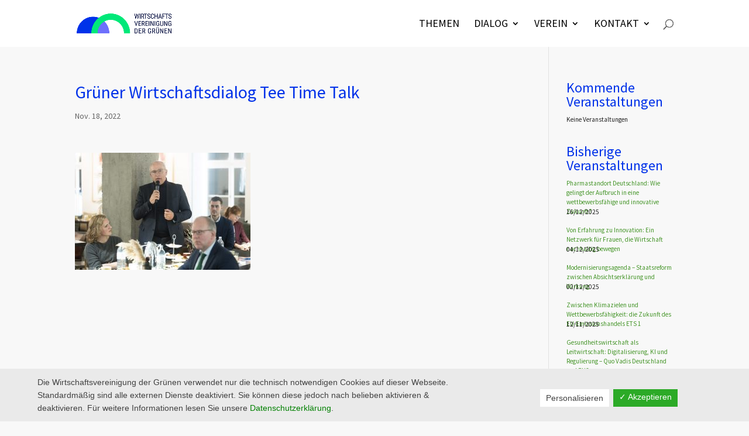

--- FILE ---
content_type: text/css
request_url: https://gruener-wirtschaftsdialog.de/wp-content/themes/divi-child/style.css?ver=4.22.0
body_size: 13064
content:
/*
 Theme Name:     Divi Child
 Theme URI:      https://www.elegantthemes.com/gallery/divi/
 Description:    Divi Child Theme
 Author:         Elegant Themes
 Author URI:     https://www.elegantthemes.com
 Template:       Divi
 Version:        1.0.0
*/


/* =Theme customization starts here
------------------------------------------------------- */

#page-container{
	background-color: #f8f8f8;
}

#main-header{
	box-shadow: none;
    -moz-box-shadow: none;
    -webkit-box-shadow: none;
}

#main-content{
	background-color: #f8f8f8;
}

#et_search_icon:hover, #top-menu li.current-menu-ancestor>a, #top-menu li.current-menu-item>a, .bottom-nav li.current-menu-item>a, .comment-reply-link, .entry-summary p.price ins, .et-social-icon a:hover, .et_password_protected_form .et_submit_button, .footer-widget h4, .form-submit .et_pb_button, .mobile_menu_bar:after, .mobile_menu_bar:before, .nav-single a, .posted_in a, .woocommerce #content div.product p.price, .woocommerce #content div.product span.price, .woocommerce #content input.button, .woocommerce #content input.button.alt, .woocommerce #content input.button.alt:hover, .woocommerce #content input.button:hover, .woocommerce #respond input#submit, .woocommerce #respond input#submit.alt, .woocommerce #respond input#submit.alt:hover, .woocommerce #respond input#submit:hover, .woocommerce-page #content div.product p.price, .woocommerce-page #content div.product span.price, .woocommerce-page #content input.button, .woocommerce-page #content input.button.alt, .woocommerce-page #content input.button.alt:hover, .woocommerce-page #respond input#submit, .woocommerce-page #respond input#submit.alt, .woocommerce-page #respond input#submit.alt:hover, .woocommerce-page #respond input#submit:hover, .woocommerce-page .star-rating span:before, .woocommerce-page a.button, .woocommerce-page a.button.alt, .woocommerce-page a.button.alt:hover, .woocommerce-page a.button:hover, .woocommerce-page button.button, .woocommerce-page button.button.alt, .woocommerce-page button.button.alt.disabled, .woocommerce-page button.button.alt.disabled:hover, .woocommerce-page button.button.alt:hover, .woocommerce-page button.button:hover, .woocommerce-page div.product p.price, .woocommerce-page div.product span.price, .woocommerce-page input.button, .woocommerce-page input.button.alt, .woocommerce-page input.button.alt:hover, .woocommerce-page input.button:hover, .woocommerce .star-rating span:before, .woocommerce a.button, .woocommerce a.button.alt, .woocommerce a.button.alt:hover, .woocommerce a.button:hover, .woocommerce button.button, .woocommerce button.button.alt, .woocommerce button.button.alt.disabled, .woocommerce button.button.alt.disabled:hover, .woocommerce button.button.alt:hover, .woocommerce div.product p.price, .woocommerce div.product span.price, .woocommerce input.button, .woocommerce input.button.alt, .woocommerce input.button.alt:hover, .woocommerce input.button:hover, .wp-pagenavi a:hover, .wp-pagenavi span.current{
	color: #0132E9;
}

#top-menu li li a {
	padding: 6px 10px;
}

h1.entry-title{
    color: #0132E9;
    line-height: 1.3em;
}

/* Navigation */

.nav li ul{
	width: 270px;
}

#top-menu li li a{
	width: 240px;
}

.nav li li ul{
	left: 270px;
}

#main-header .nav li ul a {
    color: #ffffff !important;
}

/* Events */

table.fullcalendar td{
	text-align: center !important;
}

.eventful-pre ul li a, .eventful ul li a{
	color: #0132E9 !important;
}

.eventful-pre ul, .eventful ul{
	list-style: none;
	padding: 0px;
}

.eventful a{
	color: #0132E9 !important;
}

.em-calendar-wrapper td.eventful{
		background-color: #f6d900 ;
}

.em-calendar-wrapper td.eventful-pre{
		background-color: #0132E9 ;
}

.em-calendar-wrapper td.eventful a, .em-calendar-wrapper td.eventful-pre a{
	color: #fff !important;
	font-weight: bold !important;
}

.widget_em_calendar td.eventful, .widget_em_calendar td.eventful-pre {
	background-color: #f6d900 ;
}

.widget_em_calendar td.eventful a, .widget_em_calendar td.eventful-pre a {
	color: #fff !important;
	font-weight: bold !important;
}

.gwd-event-entry .et_post_meta_wrapper img{
	width: 60% !important;
}

/* Search */

button.em-search-submit{
	background: #47962b !important;
	border-radius: 30px !important;
	border: none !important;
}

/* Page numbers Events */

.em-pagination span{
	margin-left: 20px;
}

a.page-numbers{
	margin-left: 20px;

}

/* Newsletter */

.newsletter{
	background-color: #f6f6f6;
	padding: 1px;
	max-width: 753px;
	margin: 0 auto;
}
.newsletter tr td, .newsletter table{
		border: 0px !important;
		font-family: "GWD Source Sans Pro";
}

.newsletter table.container, .newsletter table.body{
	background-color: #fff;
}

/* Single Events */
.single-event h1{
	color: #0132E9;
	margin-bottom: 10px;
}

.single-event h2{
	margin-top: 20px;
}

.single-event h3{
	color: #0132E9;
	margin-top: 10px;
}

.single-event ol, .single-event ul{
    list-style-position: outside !important;
    line-height: 1.6em !important;
}

.single-event ol{
    margin-left: 20px;
}

.single-event .gwd-btn{
	border: 2px #0132E9 solid;
	padding: 10px 20px;
}

.single-event .gwd-btn:hover{
	background-color: #0132E9;
	color: white;
	padding: 10px 20px;
}

.single-event img{
    margin-top: 15px;
    margin-bottom: 10px;
}

/* Veranstaltungsarchiv */

.gwd-events-table{
	border: none !important;
	margin-bottom: 50px !important;
	margin-top: 10px !important;
}

.gwd-events-table h3{
	color: #0132E9!important;
	margin-top: 30px;
	font-size: 20pt;
}

.gwd-events-table .gwd-eventmeta{
	font-size: 12pt;
}

.gwd-events-table ul.event-categories{
	list-style: none !important;
	display: inline;
}

.gwd-events-table ul.event-categories li{
	display: inline;
	background-color: #000B3C;
	padding: 3px 10px;
	margin-left: 5px;
	font-weight: 700;
}

.gwd-events-table ul.event-categories li a{
	color: #fff !important;
}

.gwd-events-table p{
	margin-top: 20px;
	margin-bottom: 30px;
}

.gwd-events-table tr {
	border-top: 2px solid #0132E9;
}

/* Veranstaltungsliste */

.veranstaltungsankuendigung h2{
	margin-top: 20px;
}

/* Widgets */

.widgettitle{
	color: #0132E9;
	font-size: 18pt;
}

#sidebar .et_pb_widget ul li{
	font-size:  80%;
    line-height: 1.5em !important;
    margin-bottom: 0px;
}

#sidebar .et_pb_widget ul li.eventdate{
    margin-bottom: 15px !important;
}

#sidebar a.widget-link{
	color: #fff;
	font-weight: bold;
	font-size: 80%;
	background-color: #0132E9;
	padding: 5px 10px;
}

/* Footer Widgets */
.footer-widget #text-4 h4{
	margin-bottom: 17px;
}

.newsletter-button{
	border: 2px white solid;
	padding: 10px 20px;
}

.newsletter-button:hover{
	background-color: white;
	color: #0132E9 !important;
}

.footer-widget .et-social-icons{
	margin-top: 50px;
	margin-left: -20px;
}

/* WP Gallery */

.gallery-columns-3{
	margin-bottom: 35px !important;
}

.gallery-columns-3 .gallery-item{
	border:0;
	margin: 0;
}

.gallery-columns-3 .gallery-item .gallery-icon a{
	width: 96%;
	border: 0 !important;
}

.gallery-columns-3 .gallery-item .gallery-icon a img{
	border: 0 !important;
}

/* Footer Fixes Newsletter Bug */

#footer-widgets p{
font-family: 'GWD Source Sans Pro',Helvetica,Arial,Lucida,sans-serif !important;
line-height: 1.6em !important;
font-size: 19px;
}

/* Mobile Ansicht */

h1.et_pb_module_header, h1{
	-moz-hyphens: auto;
	-o-hyphens: auto;
	-webkit-hyphens: auto;
	-ms-hyphens: auto;
	hyphens: auto;
}

@media all and (max-width: 980px) {
.et_pb_text_1{
	max-width: 100% !important;
}
.et_pb_pagebuilder_layout.single-post:not(.et-tb-has-body) #main-content .et_pb_with_background .et_pb_row, .et_pb_pagebuilder_layout.single.et_full_width_page:not(.et-tb-has-body) #main-content .et_pb_row{
	width: 100%;
}
.et_pb_fullwidth_header .et_pb_fullwidth_header_container.center .header-content,.et_pb_fullwidth_header .et_pb_fullwidth_header_container {
    width: 100%;
}
.et_pb_row{
	width: 90%;
}
.post-template-default #et-main-area #main-content .container{
	width: 88%;
}
}

/* Newsletter Mobile Ansicht */
@media all and (max-width: 550px) {
.newsletter table.container tr td#crMainContent, form .cr_page{
	max-width: 400px !important;
}
.newsletter table.container tr td#crMainContent img, .newsletter table.container img.left{
	max-width: 360px !important;
}
.newsletter table.row td.text{
	max-width: 310px !important;
}
}

@media all and (max-width: 450px) {
.newsletter table.container tr td#crMainContent, form .cr_page{
	max-width: 380px !important;
}
.newsletter table.container tr td#crMainContent img, .newsletter table.container img.left{
	max-width: 260px !important;
}
.newsletter table.row td.text{
	max-width: 310px !important;
}
}

@media all and (max-width: 380px) {
.newsletter table.container tr td#crMainContent, form .cr_page{
	max-width: 360px !important;
}
.newsletter table.container tr td#crMainContent img, .newsletter table.container img.left{
	max-width: 220px !important;
}
.newsletter table.row td.text{
	max-width: 310px !important;
}
}

/* Mobile Menu */

.et_mobile_menu .first-level > a {
background-color: transparent;
position: relative;
}
.et_mobile_menu .first-level > a:after {
font-family: 'ETmodules';
content: '\4c';
font-weight: normal;
position: absolute;
font-size: 16px;
top: 13px;
right: 10px;
}
.et_mobile_menu .first-level > .icon-switch:after{
content: '\4d';
}
.second-level {
display: none;
}
.reveal-items {
display: block;
}
.et_mobile_menu {
margin-top: 20px;
width: 100% !important;
margin-left: 0px!important;
}

/* Mobile Veranstaltungstabelle */

@media all and (max-width: 550px){
.gwd-events-table td{
    width: 100% !important;
    float: left;
    border-top: 0px !important;
}
}

/* Fix Update Kalender */

.em.pixelbones a{
		color: #47962b !important;
}

#sidebar .et_pb_widget .em-list-widget li{
	font-size:  80%;
    line-height: 1.5em !important;
    margin-bottom: 0px;
	list-style-type: none;
}

#sidebar .et_pb_widget .em-list-widget li.eventdate{
    margin-bottom: 15px !important;
	margin-top: -20px !important;
}

.ring a{
	background-color: #f6d900 !important;
	padding-top:0px !important;
}

/* Footer Fix */

#main-footer{
	background-color: #47962b;
}

#et-footer-nav {
    background-color: #c6c6c6;
}

#main-footer .bottom-nav, .bottom-nav a {
    font-size: 17px;
}

#main-footer .bottom-nav, .bottom-nav a, .bottom-nav li.current-menu-item a {
    color: #199331;
}

#main-footer .bottom-nav li {
    font-weight: 600;
    display: inline-block;
    font-size: 14px;
    padding-right: 22px;
}

#main-footer .bottom-nav a {
    font-weight: normal;
    font-style: normal;
    text-transform: uppercase;
    text-decoration: none;
}

body, input, textarea, select {
    font-family: 'GWD Source Sans Pro',Helvetica,Arial,Lucida,sans-serif;
}

#footer-bottom {
    background-color: #e3e3e3;
}

#footer-info {
    font-size: 17px;
}

.footer-widget li:before {
    border-color: #47962b;
}

#main-footer .footer-widget h4, #main-footer .widget_block h1, #main-footer .widget_block h2, #main-footer .widget_block h3, #main-footer .widget_block h4, #main-footer .widget_block h5, #main-footer .widget_block h6 {
    color: #ffffff;
}

@media only screen and (min-width: 981px){
#main-footer .footer-widget h4, #main-footer .widget_block h1, #main-footer .widget_block h2, #main-footer .widget_block h3, #main-footer .widget_block h4, #main-footer .widget_block h5, #main-footer .widget_block h6 {
    font-size: 30px;
	}}

/* Header Fix */

#top-menu li a, .et_search_form_container input {
    font-weight: normal;
    font-style: normal;
    text-transform: uppercase;
    text-decoration: none;
}

#top-menu li a {
    font-size: 18px;
	color: #000000;
}

#top-menu li a:hover {
	color: #000B3C;
}

#main-header .nav li ul {
    background-color: #000B3C;
}

.nav li ul {
    border-color: #f6de00;
}

.nav li ul {
    width: 270px;
}

.veranstaltungsankuendigung a:before{
	content:'• ';
	position:relative;
}

/* Startseite neu */
@media only screen and (min-width: 700px){
.main-event-list-item{
	float: left;
	width: 33%; 
	padding-right:40px;
}
}

.arbeitsfelder .et_pb_blurb_position_top:hover{
	transform: scale(1.05);
}

/*blog image aspect ratio square 1:1*/

.blog-image-aspect-ratio .entry-featured-image-url {
  padding-top: 100%;
  display: block;
}

.blog-image-aspect-ratio .entry-featured-image-url img {
  position: absolute;
  height: 100%;
  width: 100%;
  top: 0;
  left: 0;
  right: 0;
  bottom: 0;
  object-fit: cover;
}

.event-image-aspect-ratio .et_pb_code_inner div{
  padding-top: 230px;
  display: block;
}

.event-image-aspect-ratio img{
  position: absolute;
  height: auto;
max-height: 200px;
  width: 100%;
  top: 0;
  left: 0;
  right: 0;
  bottom: 0;
  object-fit: cover;
}

/* Vertikales Zentrieren von Elementen */
.vertikal-zentrieren {
display: flex;
flex-direction: column;
justify-content: center;
}

/* Button green Startseite */
.button-green:hover{
	background-color: #6E70FC !important;
}

/* Quick fix */
h1 a,h2 a,h3 a,h4 a,h5 a,h6 a{
color: #0132E9!important;
}
.et_pb_blog_0 .et_pb_ajax_pagination_container article h3.entry-title a{
	color: #0132E9!important;
}

.page .et_pb_text_inner h2{
	color: #0132E9!important;
}

--- FILE ---
content_type: text/javascript
request_url: https://gruener-wirtschaftsdialog.de/wp-content/themes/divi-child/js/collapsable.js?ver=6.3.7
body_size: 308
content:
(function($) {

function setup_collapsible_submenus() {

var FirstLevel = $('.et_mobile_menu .first-level > a');

FirstLevel.off('click').click(function() {
$(this).attr('href', '#');
$(this).parent().children().children().toggleClass('reveal-items');
$(this).toggleClass('icon-switch');
});


}

$(window).load(function() {
setTimeout(function() {
setup_collapsible_submenus();
}, 700);
});

})(jQuery);
